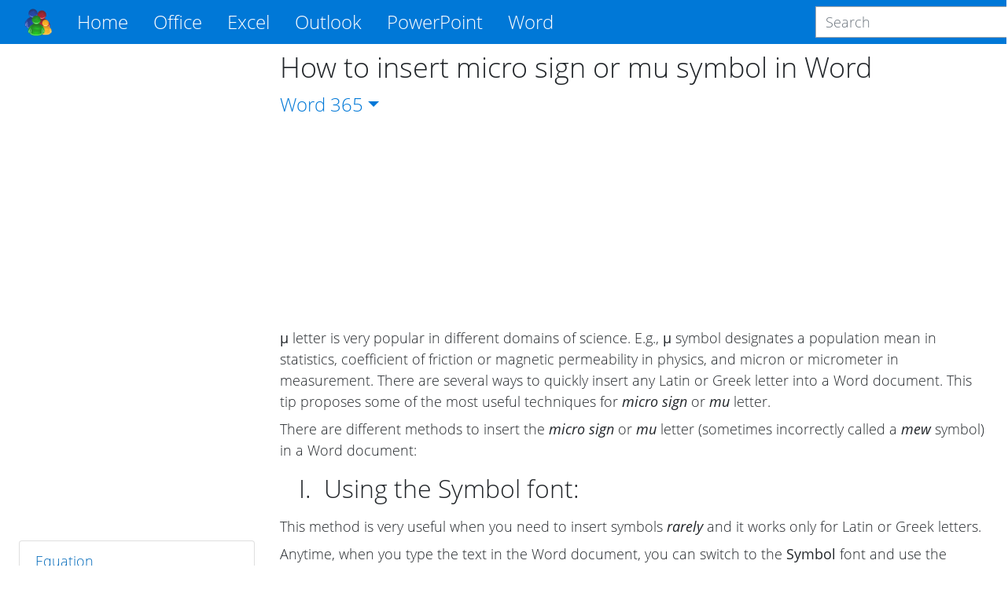

--- FILE ---
content_type: text/html; charset=utf-8
request_url: https://www.officetooltips.com/word_365/tips/how_to_insert_micro_sign_or_mu_symbol_in_word
body_size: 15863
content:
<!DOCTYPE html>
<html lang="en">
<head>
  <meta charset="utf-8">
  <meta name="viewport" content="width=device-width, initial-scale=1, shrink-to-fit=no">
  <meta http-equiv="x-ua-compatible" content="ie=edge">
  <title>How to insert micro sign or mu symbol in Word - Microsoft Word 365</title>
  
    <meta name="description" content="μ letter is very popular in different domains of science. E.g., μ symbol designates a population mean in statistics, coefficient of friction or magnetic permeability in physics, and micron or micrometer in measurement.">
  
  
  <meta name="google-adsense-account" content="ca-pub-7767655944675366">
  
<meta property="og:url" content="https://www.officetooltips.com/word/tips/how_to_insert_micro_sign_or_mu_symbol_in_word.html">
<meta property="og:type" content="article">
<meta property="og:title" content="How to insert micro sign or mu symbol in Word">
<meta property="og:image" content="https://www.officetooltips.com/images/tips/631/1.png">
<meta property="og:description" content="μ letter is very popular in different domains of science. E.g., μ symbol designates a population mean in statistics, coefficient of friction or magnetic permeability in physics, and micron or micrometer in measurement.">
<meta property="screens" content="8">


  <!-- Custom CSS -->
  <link rel="stylesheet" href="/css/style-b2dd2f4da1b584f39b1d79653276bd55-min.css">
  <!-- Fonts -->
  <link rel="preload" href="/font/OpenSans/OpenSans-Regular.woff2" crossorigin="anonymous" as="font" type="font/woff2">
  <link rel="preload" href="/font/OpenSans/OpenSans-Light.woff2" crossorigin="anonymous" as="font" type="font/woff2">
  <link rel="preload" href="/font/OpenSans/OpenSans-Bold.woff2" crossorigin="anonymous" as="font" type="font/woff2">
  <link rel="preload" href="/font/OpenSans/OpenSans-Italic.woff2" crossorigin="anonymous" as="font" type="font/woff2">
  <link rel="preload" href="/font/OpenSans/OpenSans-LightItalic.woff2" crossorigin="anonymous" as="font" type="font/woff2">
  <link rel="preload" href="/font/OpenSans/OpenSans-SemiBold.woff2" crossorigin="anonymous" as="font" type="font/woff2">

  <!-- Favicons -->
  <link rel="apple-touch-icon" sizes="76x76" href="/icon/apple-touch-icon.png">
  <link rel="icon" type="image/png" sizes="32x32" href="/icon/favicon-32x32.png">
  <link rel="icon" type="image/png" sizes="16x16" href="/icon/favicon-16x16.png">
  <link rel="manifest" href="/icon/manifest.json">
  <link rel="mask-icon" href="/icon/safari-pinned-tab.svg" color="#5bbad5">
  <meta name="theme-color" content="#ffffff">

   <!-- Google Tag Manager -->
<script>(function(w,d,s,l,i){w[l]=w[l]||[];w[l].push({'gtm.start':
new Date().getTime(),event:'gtm.js'});var f=d.getElementsByTagName(s)[0],
j=d.createElement(s),dl=l!='dataLayer'?'&l='+l:'';j.async=true;j.src=
'https://www.googletagmanager.com/gtm.js?id='+i+dl;f.parentNode.insertBefore(j,f);
})(window,document,'script','dataLayer','GTM-GBKR3LP7');</script>
<!-- End Google Tag Manager -->
 

  
  <script async src="https://fundingchoicesmessages.google.com/i/pub-7767655944675366?ers=1" nonce="HQiDniZLQhjBID2U0aVxAA"></script><script nonce="HQiDniZLQhjBID2U0aVxAA">(function() {function signalGooglefcPresent() {if (!window.frames['googlefcPresent']) {if (document.body) {const iframe = document.createElement('iframe'); iframe.style = 'width: 0; height: 0; border: none; z-index: -1000; left: -1000px; top: -1000px;'; iframe.style.display = 'none'; iframe.name = 'googlefcPresent'; document.body.appendChild(iframe);} else {setTimeout(signalGooglefcPresent, 0);}}}signalGooglefcPresent();})();</script>


</head>
<body>
  <script async src="//pagead2.googlesyndication.com/pagead/js/adsbygoogle.js?client=ca-pub-7767655944675366" crossorigin=anonymous></script>
<script>(adsbygoogle = window.adsbygoogle || []).push({ google_ad_client: "ca-pub-7767655944675366", enable_page_level_ads: true });</script>

  <div class="layout">
    <header>
  <nav class="navbar navbar-expand-lg navbar-dark fixed-top bg-primary">
    <div class="container">
      <a class="navbar-brand" href="/" style="order: 1;">
        <img src="/img/logo.png" title="OfficeToolTips" alt="OfficeToolTips" width="35" height="35">
      </a>
      <button class="navbar-toggler" type="button" data-toggle="collapse" data-target="#productsNavbar"
        aria-controls="productsNavbar" aria-expanded="false" aria-label="Toggle navigation"
        style="order: 3;">
        <span class="navbar-toggler-icon"></span>
      </button>
      <div class="collapse navbar-collapse" id="productsNavbar" style="order: 4;">
        <form class="form-inline search-form" method="get" action="https://www.google.com/search"
  onsubmit="this.q.value = 'site:https://www.officetooltips.com ' + this.q.value">
  <input class="form-control" type="text"
    name="q" placeholder="Search" aria-label="Search">
</form>

        <ul class="navbar-nav mr-auto">
          <li class="nav-item active">
            <a class="nav-link" href="/">Home</a>
          </li>
          
            <li class="nav-item dropdown">
              <a class="nav-link dropdown-toggle" href="#" id="officeNavbarDropdown" role="button" data-toggle="dropdown"
                aria-haspopup="true" aria-expanded="false">
                Office
              </a>
              <div class="dropdown-menu" aria-labelledby="officeNavbarDropdown">
                  <a class="dropdown-item" href="/office/tips/1.html">All Office</a>
                <div class="dropdown-divider"></div>
                
                  <a class="dropdown-item" href="/office/windows/tips/1.html">Windows</a>
                
              </div>
            </li>
          
            <li class="nav-item dropdown">
              <a class="nav-link dropdown-toggle" href="#" id="excelNavbarDropdown" role="button" data-toggle="dropdown"
                aria-haspopup="true" aria-expanded="false">
                Excel
              </a>
              <div class="dropdown-menu" aria-labelledby="excelNavbarDropdown">
                  <a class="dropdown-item" href="/excel/tips/1.html">All Excel</a>
                <div class="dropdown-divider"></div>
                
                  <a class="dropdown-item" href="/excel/chart/tips/1.html">Chart</a>
                
                  <a class="dropdown-item" href="/excel/data/tips/1.html">Data</a>
                
                  <a class="dropdown-item" href="/excel/format/tips/1.html">Format</a>
                
                  <a class="dropdown-item" href="/excel/formula/tips/1.html">Formula</a>
                
                  <a class="dropdown-item" href="/excel/interactive chart/tips/1.html">Interactive chart</a>
                
                  <a class="dropdown-item" href="/excel/macro/tips/1.html">Macro</a>
                
                  <a class="dropdown-item" href="/excel/navigation/tips/1.html">Navigation</a>
                
                  <a class="dropdown-item" href="/excel/print/tips/1.html">Print</a>
                
                  <a class="dropdown-item" href="/excel/protection/tips/1.html">Protection</a>
                
                  <a class="dropdown-item" href="/excel/review/tips/1.html">Review</a>
                
                  <a class="dropdown-item" href="/excel/search/tips/1.html">Search</a>
                
                  <a class="dropdown-item" href="/excel/settings/tips/1.html">Settings</a>
                
                  <a class="dropdown-item" href="/excel/shape/tips/1.html">Shape</a>
                
                  <a class="dropdown-item" href="/excel/shortcuts/tips/1.html">Shortcuts</a>
                
                  <a class="dropdown-item" href="/excel/style/tips/1.html">Style</a>
                
                  <a class="dropdown-item" href="/excel/tools/tips/1.html">Tools</a>
                
              </div>
            </li>
          
            <li class="nav-item dropdown">
              <a class="nav-link dropdown-toggle" href="#" id="outlookNavbarDropdown" role="button" data-toggle="dropdown"
                aria-haspopup="true" aria-expanded="false">
                Outlook
              </a>
              <div class="dropdown-menu" aria-labelledby="outlookNavbarDropdown">
                  <a class="dropdown-item" href="/outlook/tips/1.html">All Outlook</a>
                <div class="dropdown-divider"></div>
                
                  <a class="dropdown-item" href="/outlook/calendar/tips/1.html">Calendar</a>
                
                  <a class="dropdown-item" href="/outlook/contacts/tips/1.html">Contacts</a>
                
                  <a class="dropdown-item" href="/outlook/meeting/tips/1.html">Meeting</a>
                
                  <a class="dropdown-item" href="/outlook/message/tips/1.html">Message</a>
                
                  <a class="dropdown-item" href="/outlook/notes/tips/1.html">Notes</a>
                
                  <a class="dropdown-item" href="/outlook/print/tips/1.html">Print</a>
                
                  <a class="dropdown-item" href="/outlook/rules/tips/1.html">Rules</a>
                
                  <a class="dropdown-item" href="/outlook/send/receive/tips/1.html">Send/Receive</a>
                
                  <a class="dropdown-item" href="/outlook/settings/tips/1.html">Settings</a>
                
                  <a class="dropdown-item" href="/outlook/shortcuts/tips/1.html">Shortcuts</a>
                
                  <a class="dropdown-item" href="/outlook/tools/tips/1.html">Tools</a>
                
                  <a class="dropdown-item" href="/outlook/web/tips/1.html">Web</a>
                
              </div>
            </li>
          
            <li class="nav-item dropdown">
              <a class="nav-link dropdown-toggle" href="#" id="powerpointNavbarDropdown" role="button" data-toggle="dropdown"
                aria-haspopup="true" aria-expanded="false">
                PowerPoint
              </a>
              <div class="dropdown-menu" aria-labelledby="powerpointNavbarDropdown">
                  <a class="dropdown-item" href="/powerpoint/tips/1.html">All PowerPoint</a>
                <div class="dropdown-divider"></div>
                
                  <a class="dropdown-item" href="/powerpoint/chart/tips/1.html">Chart</a>
                
                  <a class="dropdown-item" href="/powerpoint/format/tips/1.html">Format</a>
                
                  <a class="dropdown-item" href="/powerpoint/navigation/tips/1.html">Navigation</a>
                
                  <a class="dropdown-item" href="/powerpoint/numbering/tips/1.html">Numbering</a>
                
                  <a class="dropdown-item" href="/powerpoint/outline/tips/1.html">Outline</a>
                
                  <a class="dropdown-item" href="/powerpoint/picture/tips/1.html">Picture</a>
                
                  <a class="dropdown-item" href="/powerpoint/protection/tips/1.html">Protection</a>
                
                  <a class="dropdown-item" href="/powerpoint/review/tips/1.html">Review</a>
                
                  <a class="dropdown-item" href="/powerpoint/settings/tips/1.html">Settings</a>
                
                  <a class="dropdown-item" href="/powerpoint/shape/tips/1.html">Shape</a>
                
                  <a class="dropdown-item" href="/powerpoint/shortcuts/tips/1.html">Shortcuts</a>
                
                  <a class="dropdown-item" href="/powerpoint/slide/tips/1.html">Slide</a>
                
                  <a class="dropdown-item" href="/powerpoint/style/tips/1.html">Style</a>
                
                  <a class="dropdown-item" href="/powerpoint/table/tips/1.html">Table</a>
                
                  <a class="dropdown-item" href="/powerpoint/tools/tips/1.html">Tools</a>
                
              </div>
            </li>
          
            <li class="nav-item dropdown">
              <a class="nav-link dropdown-toggle" href="#" id="wordNavbarDropdown" role="button" data-toggle="dropdown"
                aria-haspopup="true" aria-expanded="false">
                Word
              </a>
              <div class="dropdown-menu" aria-labelledby="wordNavbarDropdown">
                  <a class="dropdown-item" href="/word/tips/1.html">All Word</a>
                <div class="dropdown-divider"></div>
                
                  <a class="dropdown-item" href="/word/equation/tips/1.html">Equation</a>
                
                  <a class="dropdown-item" href="/word/fields/tips/1.html">Fields</a>
                
                  <a class="dropdown-item" href="/word/format/tips/1.html">Format</a>
                
                  <a class="dropdown-item" href="/word/formula/tips/1.html">Formula</a>
                
                  <a class="dropdown-item" href="/word/graphics/tips/1.html">Graphics</a>
                
                  <a class="dropdown-item" href="/word/lists/tips/1.html">Lists</a>
                
                  <a class="dropdown-item" href="/word/navigation/tips/1.html">Navigation</a>
                
                  <a class="dropdown-item" href="/word/print/tips/1.html">Print</a>
                
                  <a class="dropdown-item" href="/word/review/tips/1.html">Review</a>
                
                  <a class="dropdown-item" href="/word/search/tips/1.html">Search</a>
                
                  <a class="dropdown-item" href="/word/settings/tips/1.html">Settings</a>
                
                  <a class="dropdown-item" href="/word/shape/tips/1.html">Shape</a>
                
                  <a class="dropdown-item" href="/word/shortcuts/tips/1.html">Shortcuts</a>
                
                  <a class="dropdown-item" href="/word/style/tips/1.html">Style</a>
                
                  <a class="dropdown-item" href="/word/symbols/tips/1.html">Symbols</a>
                
                  <a class="dropdown-item" href="/word/table/tips/1.html">Table</a>
                
                  <a class="dropdown-item" href="/word/tools/tips/1.html">Tools</a>
                
              </div>
            </li>
          
        </ul>
      </div>
      <form class="form-inline search-form" method="get" action="https://www.google.com/search"
  onsubmit="this.q.value = 'site:https://www.officetooltips.com ' + this.q.value">
  <input class="form-control" type="text"
    name="q" placeholder="Search" aria-label="Search">
</form>

    </div>
  </nav>
</header>
    <div class="central">
      <aside class="left">
  
  
    <!-- Desktop Side #1 -->
  <ins class="sidebar_1 sidebar vertical adsbygoogle"
      style="display:block"
      data-ad-client="ca-pub-7767655944675366"
      data-ad-slot="9639432977"></ins>
  <script>
      (adsbygoogle = window.adsbygoogle || []).push({});
  </script>
    <ul class="list-group">
  
  <li class="list-group-item">
    <a href="/word/equation/tips/1.html">Equation</a>
  </li>
  
  <li class="list-group-item">
    <a href="/word/fields/tips/1.html">Fields</a>
  </li>
  
  <li class="list-group-item active">
    <a href="/word/format/tips/1.html">Format</a>
  </li>
  
  <li class="list-group-item">
    <a href="/word/formula/tips/1.html">Formula</a>
  </li>
  
  <li class="list-group-item">
    <a href="/word/graphics/tips/1.html">Graphics</a>
  </li>
  
  <li class="list-group-item">
    <a href="/word/lists/tips/1.html">Lists</a>
  </li>
  
  <li class="list-group-item">
    <a href="/word/navigation/tips/1.html">Navigation</a>
  </li>
  
  <li class="list-group-item">
    <a href="/word/print/tips/1.html">Print</a>
  </li>
  
  <li class="list-group-item">
    <a href="/word/review/tips/1.html">Review</a>
  </li>
  
  <li class="list-group-item">
    <a href="/word/search/tips/1.html">Search</a>
  </li>
  
  <li class="list-group-item active">
    <a href="/word/settings/tips/1.html">Settings</a>
  </li>
  
  <li class="list-group-item">
    <a href="/word/shape/tips/1.html">Shape</a>
  </li>
  
  <li class="list-group-item active">
    <a href="/word/shortcuts/tips/1.html">Shortcuts</a>
  </li>
  
  <li class="list-group-item">
    <a href="/word/style/tips/1.html">Style</a>
  </li>
  
  <li class="list-group-item active">
    <a href="/word/symbols/tips/1.html">Symbols</a>
  </li>
  
  <li class="list-group-item">
    <a href="/word/table/tips/1.html">Table</a>
  </li>
  
  <li class="list-group-item">
    <a href="/word/tools/tips/1.html">Tools</a>
  </li>
  
</ul>
    <!-- Desktop Side #3 -->
<ins class="sidebar_3 sidebar vertical adsbygoogle"
  style="display:block"
  data-ad-client="ca-pub-7767655944675366"
  data-ad-slot="7733694053"></ins>
  <script>
    (adsbygoogle = window.adsbygoogle || []).push({});
  </script>
  
</aside>

      <main>
        
<article>
  <h1>How to insert micro sign or mu symbol in Word</h1>
  <div class="versions text-primary">
    Word
    
      <span class="dropdown-toggle" id="word-toggle" role="button"
        data-toggle="dropdown" aria-haspopup="true" aria-expanded="false">365</span>
      <span class="dropdown-menu" aria-labelledby="word-toggle">
        
          
        
          
            <a class="dropdown-item" href="/word_2016/tips/how_to_insert_micro_sign_or_mu_symbol_in_word.html">2016</a>
          
        
      </span>
    
  </div>
  <!-- Desktop Header -->
  <ins class="header horizontal adsbygoogle"
      style="display:block"
      data-ad-client="ca-pub-7767655944675366"
      data-ad-slot="4058071296"></ins>
  <script>
      (adsbygoogle = window.adsbygoogle || []).push({});
  </script>
  <div class="description">
    <b>μ</b> letter is very popular in different domains of science. E.g., <b>μ</b> symbol designates a population mean in statistics, coefficient of friction or magnetic permeability in physics, and micron or micrometer in measurement. There are several ways to quickly insert any Latin or Greek letter into a Word document. This tip proposes some of the most useful techniques for <b><i>micro sign</i></b> or <b><i>mu</i></b> letter.
  </div>
  <div class="content">
    <p>There are different methods to insert the <b><i>micro sign</i></b> or <b><i>mu</i></b> letter (sometimes incorrectly called a <b><i>mew</i></b> symbol) in a Word document:</p>
            <h2>&nbsp;&nbsp; I.&nbsp;&nbsp;Using the Symbol font:</h2>
            <p>This method is very useful when you need to insert symbols <b><i>rarely</i></b> and
                it works only for Latin or Greek letters.</p>
            <p>Anytime, when you type the text in the Word document, you can switch to the <b>Symbol</b>
                font and use the corresponding Latin letters to enter Greek letters:</p>
            <p>
                <b>&nbsp;&nbsp; 1.&nbsp;&nbsp;</b> Click <b>Ctrl+Shift+Q</b> to switch your current
                font to the <b>Symbol</b> font.
            </p>
            <p>
                <b>&nbsp;&nbsp; 2.&nbsp;&nbsp;</b> Use symbols like normal font (e.g., in <b>Symbol</b>
                font keyboard button <b>"a"</b> equals Greek letter <b>"α"</b>, keyboard button <b>"b"</b> equals Greece letter <b>"β"</b>,&nbsp;..., <b>"l"</b> -> <b>"λ"</b>, <b>"m"</b> -> <b>"μ"</b>,&nbsp;..., <b>"w" -> "ω"</b>, etc.):
            </p>
            <div class="picture">
                <img src="/images/tips/631/1.png" title="Micro sign, mu letter or mew letter in Word for Microsoft 365" alt="Micro sign, mu letter or mew letter in Word 365" style="max-width: 74px; max-height: 17px;" loading="eager" width="74" height="17">
            </div>
            <!-- Desktop Body #01 -->
  <ins class="body_1 body rectangle adsbygoogle"
    style="display:block"
    data-ad-client="ca-pub-7767655944675366"
    data-ad-slot="6810089650"></ins>
  <script>
    (adsbygoogle = window.adsbygoogle || []).push({});
  </script>
            <p><b><i>Note</i></b>: This method works for inserting only one letter. Thus, if you want to insert several symbols, you need to repeat these steps for each insertion.</p>
            <p>After entering one letter using the <b>Symbol</b> font, the next character will use the previous font.</p>
            <p>If you click <b>Ctrl+Shift+Q</b> twice, Word does not switch to the previous font, and the <b>Symbol</b> font doesn't stop to work after the first entered symbol. Thus, you will need to change the current font and style later.</p>
            <h2>&nbsp;&nbsp; II.&nbsp;&nbsp;Using the Equation:</h2>
            <p>This way is perfect if you don't need to care about the format and compatibility
                with previous versions of Microsoft Office (a recommended approach for physical
                science and mathematics, which require a lot of math in the text with consistent
                fonts for all equations and symbols):</p>
            <p>
                <b>&nbsp;&nbsp; 1.&nbsp;&nbsp;</b> In the paragraph where you want to insert the
                symbol, click <b>Alt+=</b> to insert the equitation block:
            </p>
            <div class="picture">
                <img src="/images/tips/word_button365/equation.png" alt="Equitation in Word 365" title="Equitation in Word for Microsoft 365" style="max-width: 183px; max-height: 36px;" loading="lazy" width="183" height="36">
            </div>
            <p>
                <b>&nbsp;&nbsp; 2.&nbsp;&nbsp;</b> In the equitation block without any additional efforts, you can enter any letter that you need just by typing <b><i>\+&nbsp;Name of the letter</i></b>:
            </p>
            <div class="picture">
                <img src="/images/tips/631/2.png" title="Micro sign, mu letter or mew letter in equation Word for Microsoft 365" alt="Micro sign, mu letter or mew letter in equation Word 365" style="max-width: 122px; max-height: 36px;" loading="lazy" width="122" height="36">
            </div>
            <!-- Desktop Body #02 -->
  <ins class="body_2 body rectangle adsbygoogle"
    style="display:block"
    data-ad-client="ca-pub-7767655944675366"
    data-ad-slot="5891759653"></ins>
  <script>
    (adsbygoogle = window.adsbygoogle || []).push({});
  </script>
            <h2>&nbsp;&nbsp; III.&nbsp;&nbsp;Using AutoCorrect for Math:</h2>
            <p>When you work with many documents and <b><i>often</i></b> need to paste only one special symbol, you may not want to insert an equation each time. Microsoft Word offers a helpful feature named <b>AutoCorrect</b>. The <b>AutoCorrect</b> options in Microsoft Word propose two different ways to quickly add any special character, such as a <b><i>micro sign</i></b> or <b><i>mu</i></b> letter from the Greek alphabet, or even
                <a href="/word_365/tips/how_to_use_abbreviations_for_fast_and_error-free_typing_of_organization_and_person_names.html">large pieces of text</a>:
            </p>
            <ul class="tip">
                <li>Using
                    <a href="/word_365/tips/how_to_use_autocorrect_substitutions_for_fast_typing_of_greek_alphabet_and_mathematical_symbols.html">the
                        <b>Replace text as you type</b> function of the <b>AutoCorrect</b> options</a>.
                </li>
                <li>Using the <b>Math AutoCorrect</b> options:</li>
            </ul>
            <p>Using this method, you can benefit the <b>Math AutoCorrect</b> options without inserting an equation. To turn on or turn off the <b>AutoCorrect</b> of the <b>Math</b> symbols, do the following:</p>
            <p>
                <b>&nbsp;&nbsp; 1.&nbsp;&nbsp;</b> On the <b>File</b> tab, click <b>Options</b>:
            </p>
            <div class="responsive">
                <div class="picture">
                    <img src="/images/tips/word_button365/365.png" alt="Word 365 options" title="Word for Microsoft 365 options" loading="lazy" width="680" height="580" style="max-width: 680px; max-height: 580px;">
                </div>
                <!-- Desktop Body #03 -->
  <ins class="body_3 body rectangle adsbygoogle"
    style="display:block"
    data-ad-client="ca-pub-7767655944675366"
    data-ad-slot="2082644645"></ins>
  <script>
    (adsbygoogle = window.adsbygoogle || []).push({});
  </script>
            </div>
            <p>
                <b>&nbsp;&nbsp; 2.&nbsp;&nbsp;</b> In the <b>Word Options</b> dialog box, on the
                <b>Proofing</b> tab, click the <b>AutoCorrect Options...</b> button:
            </p>
            <div class="picture">
                <img src="/images/tips/word_button365/autocorrect.png" title="AutoCorrect Options in Word for Microsoft 365" alt="AutoCorrect Options in Word 365" style="max-width: 548px; max-height: 375px;" loading="lazy" width="548" height="375">
            </div>
            <p>
                <b>&nbsp;&nbsp; 3.&nbsp;&nbsp;</b> In the <b>AutoCorrect</b> dialog box, on the <b>Math AutoCorrect</b> tab, select the <b>Use Math AutoCorrect rules outside of the math regions</b> option:
            </p>
            <div class="picture">
                <img src="/images/tips/word_button365/math_autocorrect.png" title="Use Math AutoCorrect rules outside of the math regions in Word for Microsoft 365" alt="Use Math AutoCorrect rules outside of the math regions in Word 365" style="max-width: 470px; max-height: 512px;" loading="lazy" width="470" height="512">
            </div>
            <p>After clicking <b>OK</b>, you can use any of the listed <b><i>Names of symbols</i></b> and Microsoft Word will replace them with the appropriate letters:</p>
            <div class="picture">
                <img src="/images/tips/631/4.png" title="Micro sign, mu letter or mew letter in Word for Microsoft 365" alt="Micro sign, mu letter or mew letter in Word 365" style="max-width: 97px; max-height: 18px;" loading="lazy" width="97" height="18">
            </div>
            <p><b><i>Note</i></b>: If you don't need the last replacement, click <b>Ctrl+Z</b> to cancel it.</p>
            <!-- Desktop Body #04 -->
  <ins class="body_4 body rectangle adsbygoogle"
    style="display:block"
    data-ad-client="ca-pub-7767655944675366"
    data-ad-slot="7805744615"></ins>
  <script>
    (adsbygoogle = window.adsbygoogle || []).push({});
  </script>
            <h2>&nbsp;&nbsp; IV.&nbsp;&nbsp;Using a shortcut key:</h2>
            <p>Microsoft Word offers pre-defined shortcut key for popular symbols such as <b><i>micro sign</i></b>:</p>
            <ul class="tip">
                <li>Type <b>03bc</b> or <b>03BC</b> (does not matter, uppercase or lowercase) and immediately press <b>Alt+X</b> to insert the <b><i>mu</i></b> symbol: <b>μ</b></li>
            </ul>
            <p><b><i>Note</i></b>: You can see the combination in the <b>Character code</b> field in the <b>Symbol</b> dialog box (see below).</p>
            <h2>&nbsp;&nbsp; V.&nbsp;&nbsp;Define a shortcut key:</h2>
            <p>Microsoft Word provides a way to define the shortcut key for the most often used
                functions. Thus, you can assign a shortcut for inserting the <b><i>micro sign</i></b>:</p>
            <p>
                <b>&nbsp;&nbsp; 1.&nbsp;&nbsp;</b> On the <b>Insert</b> tab, in the <b>Symbols</b> group, click the <b>Symbol</b> button:
            </p>
            <div class="picture">
                <img src="/images/tips/word_button365/symbol.png" title="Symbol in Word for Microsoft 365" alt="Symbol in Word 365" style="max-width: 109px; max-height: 98px;" loading="lazy" width="109" height="98">
            </div>
            <p><b><i>Note</i></b>: If you use the character very often, you will find it in the <b>Symbol</b> dropdown list:</p>
            <div class="responsive">
                <div class="picture">
                    <img src="/images/tips/631/5_365.png" title="Micro sign, mu letter or mew letter in Symbols Word for Microsoft 365" alt="Micro sign, mu letter or mew letter in Symbols Word 365" style="max-width: 154px; max-height: 186px;" loading="lazy" width="154" height="186">
                </div>
                <!-- Desktop Body #05 -->
  <ins class="body_5 body rectangle adsbygoogle"
    style="display:block"
    data-ad-client="ca-pub-7767655944675366"
    data-ad-slot="9769562979"></ins>
  <script>
    (adsbygoogle = window.adsbygoogle || []).push({});
  </script>
            </div>
            <p>
                <b>&nbsp;&nbsp; 2.&nbsp;&nbsp;</b> Click <b>More Symbols...</b>.
            </p>
            <p>
                <b>&nbsp;&nbsp; 3.&nbsp;&nbsp;</b> On the <b>Symbol</b> dialog box:
            </p>
            <ul class="tip">
                <li>To insert the <b><i>micro sign</i></b> from the current font (if it exists), from the <b>Subset</b> dropdown list, select the <b>Greek and Coptic</b>:
                    <div class="picture">
                        <img src="/images/tips/631/6.png" title="Greek and Coptic in Symbols Word for Microsoft 365" alt="Greek and Coptic in Symbols Word 365" style="max-width: 563px; max-height: 408px;" loading="lazy" width="563" height="408">
                    </div>
                </li>
                <li>To insert the <b><i>micro sign</i></b> from the <b>Symbol</b> font, from the
                    <b>Font</b> dropdown list, choose the <b>Symbol</b> font:
                    <div class="picture">
                        <img src="/images/tips/631/7.png" title="Symbol font in Symbols Word for Microsoft 365" alt="Symbol font in Symbols Word 365" style="max-width: 563px; max-height: 408px;" loading="lazy" width="563" height="408">
                    </div>
                </li>
            </ul>
            <p>
                <b>&nbsp;&nbsp; 4.&nbsp;&nbsp;</b> Choose the symbol and click the <b>Shortcut Key...</b> button to open the <b>Customize Keyboard</b> dialog box:
            </p>
            <div class="responsive">
                <div class="picture">
                    <img src="/images/tips/631/8.png" title="Customize Keyboard in Symbols Word for Microsoft 365" alt="Customize Keyboard in Symbols Word 365" style="max-width: 485px; max-height: 400px;" loading="lazy" width="485" height="400">
                </div>
                <!-- Desktop Body #06 -->
  <ins class="body_6 body rectangle adsbygoogle"
    style="display:block"
    data-ad-client="ca-pub-7767655944675366"
    data-ad-slot="8009026226"></ins>
  <script>
    (adsbygoogle = window.adsbygoogle || []).push({});
  </script>
            </div>
            <p>
                <b>&nbsp;&nbsp; 5.&nbsp;&nbsp;</b> In the <b>Press new shortcut key</b> field, type the key combination that you want to use for the symbol or character (e.g., for symbol <b>μ</b> used <b>Alt+M</b>) and click <b>Assign</b>.
            </p>
            <p><b><i>Note</i></b>: Be careful, you can reassign the assigned already shortcuts in Word. Be sure, that after <b>Current assign to:</b> there are no active Word commands. In any case, you can reassign any existing function in Word to a different key.</p>
            <p class="lang">See also this tip in French:
                <a class="french" href="https://fr.officetooltips.com/word_365/tips/comment_inserer_un_symbole_micro_ou_une_lettre_mu_dans_word.html">Comment insérer un symbole micro ou une lettre mu dans Word</a>.
            </p>
  </div>
  <div class="unblock">
    <div class="message">
      <h2>Please, disable AdBlock and reload the page to continue</h2>
<p>Today, 30% of our visitors use Ad-Block to block ads.We understand your pain with ads, but without ads, we won't be able to provide you with free content soon. If you need our content for work or study, please support our efforts and disable AdBlock for our site. As you will see, we have a lot of helpful information to share.</p>
    </div>
  </div>
</article>
<!-- Desktop Footer -->
  <ins class="footer horizontal adsbygoogle"
  style="display:block"
  data-ad-client="ca-pub-7767655944675366"
  data-ad-slot="6612184078"></ins>
  <script>
  (adsbygoogle = window.adsbygoogle || []).push({});
  </script>
<section class="related">
  
  
    
<div class="article">
  <div class="thumbnail">
    <a href="/word_365/tips/how_to_insert_micro_sign_or_mu_symbol_in_word.html">
      <img loading="lazy"
        width="256" height="160"
        class="thumbnail" src="/thumbnails/tips/631.png" 
        alt="How to insert micro sign or mu symbol in Word"
        title="How to insert micro sign or mu symbol in Word">
    </a>
  </div>
  <div class="summary">
    <h3><a href="/word_365/tips/how_to_insert_micro_sign_or_mu_symbol_in_word.html">How to insert micro sign or mu symbol in Word</a></h3>
    <div class="description">
      <b>μ</b> letter is very popular in different domains of science. E.g., <b>μ</b> symbol designates a population mean in statistics, coefficient of friction or magnetic permeability in physics, and micron or micrometer in measurement. There are several ways to quickly insert any Latin or Greek letter into a Word document. This tip proposes some of the most useful techniques for <b><i>micro sign</i></b> or <b><i>mu</i></b> letter.
    </div>
  </div>
</div>

  
    
<div class="article">
  <div class="thumbnail">
    <a href="/word_365/tips/how_to_insert_micro_sign_or_mu_symbol_in_word.html">
      <img loading="lazy"
        width="256" height="160"
        class="thumbnail" src="/thumbnails/tips/631.png" 
        alt="How to insert micro sign or mu symbol in Word"
        title="How to insert micro sign or mu symbol in Word">
    </a>
  </div>
  <div class="summary">
    <h3><a href="/word_365/tips/how_to_insert_micro_sign_or_mu_symbol_in_word.html">How to insert micro sign or mu symbol in Word</a></h3>
    <div class="description">
      <b>μ</b> letter is very popular in different domains of science. E.g., <b>μ</b> symbol
            designates a population mean in statistics, coefficient of friction or magnetic permeability
            in physics, and micron or micrometer in measurement. There are several ways to quickly insert
            any Latin or Greek letter into a Word document. In this tip were proposed some of the most
            useful techniques for <b><i>micro sign</i></b> or <b><i>mu</i></b> letter.
    </div>
  </div>
</div>

  
    
<div class="article">
  <div class="thumbnail">
    <a href="/word_365/tips/how_to_insert_lambda__sigma__theta__and_other_greek_symbols_in_word.html">
      <img loading="lazy"
        width="256" height="160"
        class="thumbnail" src="/thumbnails/tips/632.png" 
        alt="How to insert lambda, sigma, theta, and other Greek symbols in Word"
        title="How to insert lambda, sigma, theta, and other Greek symbols in Word">
    </a>
  </div>
  <div class="summary">
    <h3><a href="/word_365/tips/how_to_insert_lambda__sigma__theta__and_other_greek_symbols_in_word.html">How to insert lambda, sigma, theta, and other Greek symbols in Word</a></h3>
    <div class="description">
      There are four quick methods to enter lambda, sigma, theta, and other Greek letters
            into the Word document: switch to <b>Symbol</b> font and press the corresponding letter
            on the keyboard; insert an equation and use Latex-like macros; add <b>AutoCorrect</b>
            rules; assign a shortcut to lambda, sigma, theta or another symbol for quick typing.
    </div>
  </div>
</div>

  

</section>

      </main>
    </div>
    <footer>
  <div class="container">
    <ul class="social">
      <li><a href="https://www.facebook.com/officetooltips">Facebook</a></li>
      <li><a href="https://twitter.com/officetooltips">Twitter</a></li>
      <li><a href="https://www.pinterest.fr/officetooltipscom/">Pinterest</a></li>
    </ul>
    <div class="copyright">
      © 2017-2025 OfficeToolTips Team
    </div>
    <ul class="legal">
      <li><a href="/privacy-policy.html" target="_blank">Privacy</a></li>
      <li><a href="/terms-and-conditions.html" target="_blank">Terms</a></li>
      <li><a href="/contact-us.html">Contact</a></li>
    </ul>
  </div>
</footer>

  </div>

  
    <!-- Scripts -->
    <script defer src="//code.jquery.com/jquery-3.6.0.slim.min.js" integrity="sha256-u7e5khyithlIdTpu22PHhENmPcRdFiHRjhAuHcs05RI=" crossorigin="anonymous"></script>
    <script defer src="//cdnjs.cloudflare.com/ajax/libs/popper.js/1.14.3/umd/popper.min.js" integrity="sha384-ZMP7rVo3mIykV+2+9J3UJ46jBk0WLaUAdn689aCwoqbBJiSnjAK/l8WvCWPIPm49" crossorigin="anonymous"></script>
    <script defer src="/js/main-101bfa52b56deb175aed2288edd8a775-min.js"></script>

    
      <!-- Google Tag Manager (noscript) -->
<noscript><iframe src="https://www.googletagmanager.com/ns.html?id=GTM-GBKR3LP7"
height="0" width="0" style="display:none;visibility:hidden"></iframe></noscript>
<!-- End Google Tag Manager (noscript) -->

      <script>(function(){'use strict';function aa(a){var b=0;return function(){return b<a.length?{done:!1,value:a[b++]}:{done:!0}}}var ba=typeof Object.defineProperties=="function"?Object.defineProperty:function(a,b,c){if(a==Array.prototype||a==Object.prototype)return a;a[b]=c.value;return a};
    function ca(a){a=["object"==typeof globalThis&&globalThis,a,"object"==typeof window&&window,"object"==typeof self&&self,"object"==typeof global&&global];for(var b=0;b<a.length;++b){var c=a[b];if(c&&c.Math==Math)return c}throw Error("Cannot find global object");}var da=ca(this);function l(a,b){if(b)a:{var c=da;a=a.split(".");for(var d=0;d<a.length-1;d++){var e=a[d];if(!(e in c))break a;c=c[e]}a=a[a.length-1];d=c[a];b=b(d);b!=d&&b!=null&&ba(c,a,{configurable:!0,writable:!0,value:b})}}
    function ea(a){return a.raw=a}function n(a){var b=typeof Symbol!="undefined"&&Symbol.iterator&&a[Symbol.iterator];if(b)return b.call(a);if(typeof a.length=="number")return{next:aa(a)};throw Error(String(a)+" is not an iterable or ArrayLike");}function fa(a){for(var b,c=[];!(b=a.next()).done;)c.push(b.value);return c}var ha=typeof Object.create=="function"?Object.create:function(a){function b(){}b.prototype=a;return new b},p;
    if(typeof Object.setPrototypeOf=="function")p=Object.setPrototypeOf;else{var q;a:{var ja={a:!0},ka={};try{ka.__proto__=ja;q=ka.a;break a}catch(a){}q=!1}p=q?function(a,b){a.__proto__=b;if(a.__proto__!==b)throw new TypeError(a+" is not extensible");return a}:null}var la=p;
    function t(a,b){a.prototype=ha(b.prototype);a.prototype.constructor=a;if(la)la(a,b);else for(var c in b)if(c!="prototype")if(Object.defineProperties){var d=Object.getOwnPropertyDescriptor(b,c);d&&Object.defineProperty(a,c,d)}else a[c]=b[c];a.A=b.prototype}function ma(){for(var a=Number(this),b=[],c=a;c<arguments.length;c++)b[c-a]=arguments[c];return b}l("Object.is",function(a){return a?a:function(b,c){return b===c?b!==0||1/b===1/c:b!==b&&c!==c}});
    l("Array.prototype.includes",function(a){return a?a:function(b,c){var d=this;d instanceof String&&(d=String(d));var e=d.length;c=c||0;for(c<0&&(c=Math.max(c+e,0));c<e;c++){var f=d[c];if(f===b||Object.is(f,b))return!0}return!1}});
    l("String.prototype.includes",function(a){return a?a:function(b,c){if(this==null)throw new TypeError("The 'this' value for String.prototype.includes must not be null or undefined");if(b instanceof RegExp)throw new TypeError("First argument to String.prototype.includes must not be a regular expression");return this.indexOf(b,c||0)!==-1}});l("Number.MAX_SAFE_INTEGER",function(){return 9007199254740991});
    l("Number.isFinite",function(a){return a?a:function(b){return typeof b!=="number"?!1:!isNaN(b)&&b!==Infinity&&b!==-Infinity}});l("Number.isInteger",function(a){return a?a:function(b){return Number.isFinite(b)?b===Math.floor(b):!1}});l("Number.isSafeInteger",function(a){return a?a:function(b){return Number.isInteger(b)&&Math.abs(b)<=Number.MAX_SAFE_INTEGER}});
    l("Math.trunc",function(a){return a?a:function(b){b=Number(b);if(isNaN(b)||b===Infinity||b===-Infinity||b===0)return b;var c=Math.floor(Math.abs(b));return b<0?-c:c}});/*

     Copyright The Closure Library Authors.
     SPDX-License-Identifier: Apache-2.0
    */
    var u=this||self;function v(a,b){a:{var c=["CLOSURE_FLAGS"];for(var d=u,e=0;e<c.length;e++)if(d=d[c[e]],d==null){c=null;break a}c=d}a=c&&c[a];return a!=null?a:b}function w(a){return a};function na(a){u.setTimeout(function(){throw a;},0)};var oa=v(610401301,!1),pa=v(188588736,!0),qa=v(645172343,v(1,!0));var x,ra=u.navigator;x=ra?ra.userAgentData||null:null;function z(a){return oa?x?x.brands.some(function(b){return(b=b.brand)&&b.indexOf(a)!=-1}):!1:!1}function A(a){var b;a:{if(b=u.navigator)if(b=b.userAgent)break a;b=""}return b.indexOf(a)!=-1};function B(){return oa?!!x&&x.brands.length>0:!1}function C(){return B()?z("Chromium"):(A("Chrome")||A("CriOS"))&&!(B()?0:A("Edge"))||A("Silk")};var sa=B()?!1:A("Trident")||A("MSIE");!A("Android")||C();C();A("Safari")&&(C()||(B()?0:A("Coast"))||(B()?0:A("Opera"))||(B()?0:A("Edge"))||(B()?z("Microsoft Edge"):A("Edg/"))||B()&&z("Opera"));var ta={},D=null;var ua=typeof Uint8Array!=="undefined",va=!sa&&typeof btoa==="function";var wa;function E(){return typeof BigInt==="function"};var F=typeof Symbol==="function"&&typeof Symbol()==="symbol";function xa(a){return typeof Symbol==="function"&&typeof Symbol()==="symbol"?Symbol():a}var G=xa(),ya=xa("2ex");var za=F?function(a,b){a[G]|=b}:function(a,b){a.g!==void 0?a.g|=b:Object.defineProperties(a,{g:{value:b,configurable:!0,writable:!0,enumerable:!1}})},H=F?function(a){return a[G]|0}:function(a){return a.g|0},I=F?function(a){return a[G]}:function(a){return a.g},J=F?function(a,b){a[G]=b}:function(a,b){a.g!==void 0?a.g=b:Object.defineProperties(a,{g:{value:b,configurable:!0,writable:!0,enumerable:!1}})};function Aa(a,b){J(b,(a|0)&-14591)}function Ba(a,b){J(b,(a|34)&-14557)};var K={},Ca={};function Da(a){return!(!a||typeof a!=="object"||a.g!==Ca)}function Ea(a){return a!==null&&typeof a==="object"&&!Array.isArray(a)&&a.constructor===Object}function L(a,b,c){if(!Array.isArray(a)||a.length)return!1;var d=H(a);if(d&1)return!0;if(!(b&&(Array.isArray(b)?b.includes(c):b.has(c))))return!1;J(a,d|1);return!0};var M=0,N=0;function Fa(a){var b=a>>>0;M=b;N=(a-b)/4294967296>>>0}function Ga(a){if(a<0){Fa(-a);var b=n(Ha(M,N));a=b.next().value;b=b.next().value;M=a>>>0;N=b>>>0}else Fa(a)}function Ia(a,b){b>>>=0;a>>>=0;if(b<=2097151)var c=""+(4294967296*b+a);else E()?c=""+(BigInt(b)<<BigInt(32)|BigInt(a)):(c=(a>>>24|b<<8)&16777215,b=b>>16&65535,a=(a&16777215)+c*6777216+b*6710656,c+=b*8147497,b*=2,a>=1E7&&(c+=a/1E7>>>0,a%=1E7),c>=1E7&&(b+=c/1E7>>>0,c%=1E7),c=b+Ja(c)+Ja(a));return c}
    function Ja(a){a=String(a);return"0000000".slice(a.length)+a}function Ha(a,b){b=~b;a?a=~a+1:b+=1;return[a,b]};var Ka=/^-?([1-9][0-9]*|0)(\.[0-9]+)?$/;var O;function La(a,b){O=b;a=new a(b);O=void 0;return a}
    function P(a,b,c){a==null&&(a=O);O=void 0;if(a==null){var d=96;c?(a=[c],d|=512):a=[];b&&(d=d&-16760833|(b&1023)<<14)}else{if(!Array.isArray(a))throw Error("narr");d=H(a);if(d&2048)throw Error("farr");if(d&64)return a;d|=64;if(c&&(d|=512,c!==a[0]))throw Error("mid");a:{c=a;var e=c.length;if(e){var f=e-1;if(Ea(c[f])){d|=256;b=f-(+!!(d&512)-1);if(b>=1024)throw Error("pvtlmt");d=d&-16760833|(b&1023)<<14;break a}}if(b){b=Math.max(b,e-(+!!(d&512)-1));if(b>1024)throw Error("spvt");d=d&-16760833|(b&1023)<<
    14}}}J(a,d);return a};function Ma(a){switch(typeof a){case "number":return isFinite(a)?a:String(a);case "boolean":return a?1:0;case "object":if(a)if(Array.isArray(a)){if(L(a,void 0,0))return}else if(ua&&a!=null&&a instanceof Uint8Array){if(va){for(var b="",c=0,d=a.length-10240;c<d;)b+=String.fromCharCode.apply(null,a.subarray(c,c+=10240));b+=String.fromCharCode.apply(null,c?a.subarray(c):a);a=btoa(b)}else{b===void 0&&(b=0);if(!D){D={};c="ABCDEFGHIJKLMNOPQRSTUVWXYZabcdefghijklmnopqrstuvwxyz0123456789".split("");d=["+/=",
    "+/","-_=","-_.","-_"];for(var e=0;e<5;e++){var f=c.concat(d[e].split(""));ta[e]=f;for(var g=0;g<f.length;g++){var h=f[g];D[h]===void 0&&(D[h]=g)}}}b=ta[b];c=Array(Math.floor(a.length/3));d=b[64]||"";for(e=f=0;f<a.length-2;f+=3){var k=a[f],m=a[f+1];h=a[f+2];g=b[k>>2];k=b[(k&3)<<4|m>>4];m=b[(m&15)<<2|h>>6];h=b[h&63];c[e++]=g+k+m+h}g=0;h=d;switch(a.length-f){case 2:g=a[f+1],h=b[(g&15)<<2]||d;case 1:a=a[f],c[e]=b[a>>2]+b[(a&3)<<4|g>>4]+h+d}a=c.join("")}return a}}return a};function Na(a,b,c){a=Array.prototype.slice.call(a);var d=a.length,e=b&256?a[d-1]:void 0;d+=e?-1:0;for(b=b&512?1:0;b<d;b++)a[b]=c(a[b]);if(e){b=a[b]={};for(var f in e)Object.prototype.hasOwnProperty.call(e,f)&&(b[f]=c(e[f]))}return a}function Oa(a,b,c,d,e){if(a!=null){if(Array.isArray(a))a=L(a,void 0,0)?void 0:e&&H(a)&2?a:Pa(a,b,c,d!==void 0,e);else if(Ea(a)){var f={},g;for(g in a)Object.prototype.hasOwnProperty.call(a,g)&&(f[g]=Oa(a[g],b,c,d,e));a=f}else a=b(a,d);return a}}
    function Pa(a,b,c,d,e){var f=d||c?H(a):0;d=d?!!(f&32):void 0;a=Array.prototype.slice.call(a);for(var g=0;g<a.length;g++)a[g]=Oa(a[g],b,c,d,e);c&&c(f,a);return a}function Qa(a){return a.s===K?a.toJSON():Ma(a)};function Ra(a,b,c){c=c===void 0?Ba:c;if(a!=null){if(ua&&a instanceof Uint8Array)return b?a:new Uint8Array(a);if(Array.isArray(a)){var d=H(a);if(d&2)return a;b&&(b=d===0||!!(d&32)&&!(d&64||!(d&16)));return b?(J(a,(d|34)&-12293),a):Pa(a,Ra,d&4?Ba:c,!0,!0)}a.s===K&&(c=a.h,d=I(c),a=d&2?a:La(a.constructor,Sa(c,d,!0)));return a}}function Sa(a,b,c){var d=c||b&2?Ba:Aa,e=!!(b&32);a=Na(a,b,function(f){return Ra(f,e,d)});za(a,32|(c?2:0));return a};function Ta(a,b){a=a.h;return Ua(a,I(a),b)}function Va(a,b,c,d){b=d+(+!!(b&512)-1);if(!(b<0||b>=a.length||b>=c))return a[b]}
    function Ua(a,b,c,d){if(c===-1)return null;var e=b>>14&1023||536870912;if(c>=e){if(b&256)return a[a.length-1][c]}else{var f=a.length;if(d&&b&256&&(d=a[f-1][c],d!=null)){if(Va(a,b,e,c)&&ya!=null){var g;a=(g=wa)!=null?g:wa={};g=a[ya]||0;g>=4||(a[ya]=g+1,g=Error(),g.__closure__error__context__984382||(g.__closure__error__context__984382={}),g.__closure__error__context__984382.severity="incident",na(g))}return d}return Va(a,b,e,c)}}
    function Wa(a,b,c,d,e){var f=b>>14&1023||536870912;if(c>=f||e&&!qa){var g=b;if(b&256)e=a[a.length-1];else{if(d==null)return;e=a[f+(+!!(b&512)-1)]={};g|=256}e[c]=d;c<f&&(a[c+(+!!(b&512)-1)]=void 0);g!==b&&J(a,g)}else a[c+(+!!(b&512)-1)]=d,b&256&&(a=a[a.length-1],c in a&&delete a[c])}
    function Xa(a,b){var c=Ya;var d=d===void 0?!1:d;var e=a.h;var f=I(e),g=Ua(e,f,b,d);if(g!=null&&typeof g==="object"&&g.s===K)c=g;else if(Array.isArray(g)){var h=H(g),k=h;k===0&&(k|=f&32);k|=f&2;k!==h&&J(g,k);c=new c(g)}else c=void 0;c!==g&&c!=null&&Wa(e,f,b,c,d);e=c;if(e==null)return e;a=a.h;f=I(a);f&2||(g=e,c=g.h,h=I(c),g=h&2?La(g.constructor,Sa(c,h,!1)):g,g!==e&&(e=g,Wa(a,f,b,e,d)));return e}function Za(a,b){a=Ta(a,b);return a==null||typeof a==="string"?a:void 0}
    function $a(a,b){var c=c===void 0?0:c;a=Ta(a,b);if(a!=null)if(b=typeof a,b==="number"?Number.isFinite(a):b!=="string"?0:Ka.test(a))if(typeof a==="number"){if(a=Math.trunc(a),!Number.isSafeInteger(a)){Ga(a);b=M;var d=N;if(a=d&2147483648)b=~b+1>>>0,d=~d>>>0,b==0&&(d=d+1>>>0);b=d*4294967296+(b>>>0);a=a?-b:b}}else if(b=Math.trunc(Number(a)),Number.isSafeInteger(b))a=String(b);else{if(b=a.indexOf("."),b!==-1&&(a=a.substring(0,b)),!(a[0]==="-"?a.length<20||a.length===20&&Number(a.substring(0,7))>-922337:
    a.length<19||a.length===19&&Number(a.substring(0,6))<922337)){if(a.length<16)Ga(Number(a));else if(E())a=BigInt(a),M=Number(a&BigInt(4294967295))>>>0,N=Number(a>>BigInt(32)&BigInt(4294967295));else{b=+(a[0]==="-");N=M=0;d=a.length;for(var e=b,f=(d-b)%6+b;f<=d;e=f,f+=6)e=Number(a.slice(e,f)),N*=1E6,M=M*1E6+e,M>=4294967296&&(N+=Math.trunc(M/4294967296),N>>>=0,M>>>=0);b&&(b=n(Ha(M,N)),a=b.next().value,b=b.next().value,M=a,N=b)}a=M;b=N;b&2147483648?E()?a=""+(BigInt(b|0)<<BigInt(32)|BigInt(a>>>0)):(b=
    n(Ha(a,b)),a=b.next().value,b=b.next().value,a="-"+Ia(a,b)):a=Ia(a,b)}}else a=void 0;return a!=null?a:c}function R(a,b){var c=c===void 0?"":c;a=Za(a,b);return a!=null?a:c};var S;function T(a,b,c){this.h=P(a,b,c)}T.prototype.toJSON=function(){return ab(this)};T.prototype.s=K;T.prototype.toString=function(){try{return S=!0,ab(this).toString()}finally{S=!1}};
    function ab(a){var b=S?a.h:Pa(a.h,Qa,void 0,void 0,!1);var c=!S;var d=pa?void 0:a.constructor.v;var e=I(c?a.h:b);if(a=b.length){var f=b[a-1],g=Ea(f);g?a--:f=void 0;e=+!!(e&512)-1;var h=b;if(g){b:{var k=f;var m={};g=!1;if(k)for(var r in k)if(Object.prototype.hasOwnProperty.call(k,r))if(isNaN(+r))m[r]=k[r];else{var y=k[r];Array.isArray(y)&&(L(y,d,+r)||Da(y)&&y.size===0)&&(y=null);y==null&&(g=!0);y!=null&&(m[r]=y)}if(g){for(var Q in m)break b;m=null}else m=k}k=m==null?f!=null:m!==f}for(var ia;a>0;a--){Q=
    a-1;r=h[Q];Q-=e;if(!(r==null||L(r,d,Q)||Da(r)&&r.size===0))break;ia=!0}if(h!==b||k||ia){if(!c)h=Array.prototype.slice.call(h,0,a);else if(ia||k||m)h.length=a;m&&h.push(m)}b=h}return b};function bb(a){return function(b){if(b==null||b=="")b=new a;else{b=JSON.parse(b);if(!Array.isArray(b))throw Error("dnarr");za(b,32);b=La(a,b)}return b}};function cb(a){this.h=P(a)}t(cb,T);var db=bb(cb);var U;function V(a){this.g=a}V.prototype.toString=function(){return this.g+""};var eb={};function fb(a){if(U===void 0){var b=null;var c=u.trustedTypes;if(c&&c.createPolicy){try{b=c.createPolicy("goog#html",{createHTML:w,createScript:w,createScriptURL:w})}catch(d){u.console&&u.console.error(d.message)}U=b}else U=b}a=(b=U)?b.createScriptURL(a):a;return new V(a,eb)};/*

     SPDX-License-Identifier: Apache-2.0
    */
    function gb(a){var b=ma.apply(1,arguments);if(b.length===0)return fb(a[0]);for(var c=a[0],d=0;d<b.length;d++)c+=encodeURIComponent(b[d])+a[d+1];return fb(c)};function hb(a,b){a.src=b instanceof V&&b.constructor===V?b.g:"type_error:TrustedResourceUrl";var c,d;(c=(b=(d=(c=(a.ownerDocument&&a.ownerDocument.defaultView||window).document).querySelector)==null?void 0:d.call(c,"script[nonce]"))?b.nonce||b.getAttribute("nonce")||"":"")&&a.setAttribute("nonce",c)};function ib(){return Math.floor(Math.random()*2147483648).toString(36)+Math.abs(Math.floor(Math.random()*2147483648)^Date.now()).toString(36)};function jb(a,b){b=String(b);a.contentType==="application/xhtml+xml"&&(b=b.toLowerCase());return a.createElement(b)}function kb(a){this.g=a||u.document||document};function lb(a){a=a===void 0?document:a;return a.createElement("script")};function mb(a,b,c,d,e,f){try{var g=a.g,h=lb(g);h.async=!0;hb(h,b);g.head.appendChild(h);h.addEventListener("load",function(){e();d&&g.head.removeChild(h)});h.addEventListener("error",function(){c>0?mb(a,b,c-1,d,e,f):(d&&g.head.removeChild(h),f())})}catch(k){f()}};var nb=u.atob("aHR0cHM6Ly93d3cuZ3N0YXRpYy5jb20vaW1hZ2VzL2ljb25zL21hdGVyaWFsL3N5c3RlbS8xeC93YXJuaW5nX2FtYmVyXzI0ZHAucG5n"),ob=u.atob("WW91IGFyZSBzZWVpbmcgdGhpcyBtZXNzYWdlIGJlY2F1c2UgYWQgb3Igc2NyaXB0IGJsb2NraW5nIHNvZnR3YXJlIGlzIGludGVyZmVyaW5nIHdpdGggdGhpcyBwYWdlLg=="),pb=u.atob("RGlzYWJsZSBhbnkgYWQgb3Igc2NyaXB0IGJsb2NraW5nIHNvZnR3YXJlLCB0aGVuIHJlbG9hZCB0aGlzIHBhZ2Uu");function qb(a,b,c){this.i=a;this.u=b;this.o=c;this.g=null;this.j=[];this.m=!1;this.l=new kb(this.i)}
    function rb(a){if(a.i.body&&!a.m){var b=function(){sb(a);u.setTimeout(function(){tb(a,3)},50)};mb(a.l,a.u,2,!0,function(){u[a.o]||b()},b);a.m=!0}}
    function sb(a){for(var b=W(1,5),c=0;c<b;c++){var d=X(a);a.i.body.appendChild(d);a.j.push(d)}b=X(a);b.style.bottom="0";b.style.left="0";b.style.position="fixed";b.style.width=W(100,110).toString()+"%";b.style.zIndex=W(2147483544,2147483644).toString();b.style.backgroundColor=ub(249,259,242,252,219,229);b.style.boxShadow="0 0 12px #888";b.style.color=ub(0,10,0,10,0,10);b.style.display="flex";b.style.justifyContent="center";b.style.fontFamily="Roboto, Arial";c=X(a);c.style.width=W(80,85).toString()+
    "%";c.style.maxWidth=W(750,775).toString()+"px";c.style.margin="24px";c.style.display="flex";c.style.alignItems="flex-start";c.style.justifyContent="center";d=jb(a.l.g,"IMG");d.className=ib();d.src=nb;d.alt="Warning icon";d.style.height="24px";d.style.width="24px";d.style.paddingRight="16px";var e=X(a),f=X(a);f.style.fontWeight="bold";f.textContent=ob;var g=X(a);g.textContent=pb;Y(a,e,f);Y(a,e,g);Y(a,c,d);Y(a,c,e);Y(a,b,c);a.g=b;a.i.body.appendChild(a.g);b=W(1,5);for(c=0;c<b;c++)d=X(a),a.i.body.appendChild(d),
    a.j.push(d)}function Y(a,b,c){for(var d=W(1,5),e=0;e<d;e++){var f=X(a);b.appendChild(f)}b.appendChild(c);c=W(1,5);for(d=0;d<c;d++)e=X(a),b.appendChild(e)}function W(a,b){return Math.floor(a+Math.random()*(b-a))}function ub(a,b,c,d,e,f){return"rgb("+W(Math.max(a,0),Math.min(b,255)).toString()+","+W(Math.max(c,0),Math.min(d,255)).toString()+","+W(Math.max(e,0),Math.min(f,255)).toString()+")"}function X(a){a=jb(a.l.g,"DIV");a.className=ib();return a}
    function tb(a,b){b<=0||a.g!=null&&a.g.offsetHeight!==0&&a.g.offsetWidth!==0||(vb(a),sb(a),u.setTimeout(function(){tb(a,b-1)},50))}function vb(a){for(var b=n(a.j),c=b.next();!c.done;c=b.next())(c=c.value)&&c.parentNode&&c.parentNode.removeChild(c);a.j=[];(b=a.g)&&b.parentNode&&b.parentNode.removeChild(b);a.g=null};function wb(a,b,c,d,e){function f(k){document.body?g(document.body):k>0?u.setTimeout(function(){f(k-1)},e):b()}function g(k){k.appendChild(h);u.setTimeout(function(){h?(h.offsetHeight!==0&&h.offsetWidth!==0?b():a(),h.parentNode&&h.parentNode.removeChild(h)):a()},d)}var h=xb(c);f(3)}function xb(a){var b=document.createElement("div");b.className=a;b.style.width="1px";b.style.height="1px";b.style.position="absolute";b.style.left="-10000px";b.style.top="-10000px";b.style.zIndex="-10000";return b};function Ya(a){this.h=P(a)}t(Ya,T);function yb(a){this.h=P(a)}t(yb,T);var zb=bb(yb);function Ab(a){if(!a)return null;a=Za(a,4);var b;a===null||a===void 0?b=null:b=fb(a);return b};var Bb=ea([""]),Cb=ea([""]);function Db(a,b){this.m=a;this.o=new kb(a.document);this.g=b;this.j=R(this.g,1);this.u=Ab(Xa(this.g,2))||gb(Bb);this.i=!1;b=Ab(Xa(this.g,13))||gb(Cb);this.l=new qb(a.document,b,R(this.g,12))}Db.prototype.start=function(){Eb(this)};
    function Eb(a){Fb(a);mb(a.o,a.u,3,!1,function(){a:{var b=a.j;var c=u.btoa(b);if(c=u[c]){try{var d=db(u.atob(c))}catch(e){b=!1;break a}b=b===Za(d,1)}else b=!1}b?Z(a,R(a.g,14)):(Z(a,R(a.g,8)),rb(a.l))},function(){wb(function(){Z(a,R(a.g,7));rb(a.l)},function(){return Z(a,R(a.g,6))},R(a.g,9),$a(a.g,10),$a(a.g,11))})}function Z(a,b){a.i||(a.i=!0,a=new a.m.XMLHttpRequest,a.open("GET",b,!0),a.send())}function Fb(a){var b=u.btoa(a.j);a.m[b]&&Z(a,R(a.g,5))};(function(a,b){u[a]=function(){var c=ma.apply(0,arguments);u[a]=function(){};b.call.apply(b,[null].concat(c instanceof Array?c:fa(n(c))))}})("__h82AlnkH6D91__",function(a){typeof window.atob==="function"&&(new Db(window,zb(window.atob(a)))).start()});}).call(this);

    window.__h82AlnkH6D91__("[base64]/[base64]/[base64]/[base64]");</script>

    
  
<script defer src="https://static.cloudflareinsights.com/beacon.min.js/vcd15cbe7772f49c399c6a5babf22c1241717689176015" integrity="sha512-ZpsOmlRQV6y907TI0dKBHq9Md29nnaEIPlkf84rnaERnq6zvWvPUqr2ft8M1aS28oN72PdrCzSjY4U6VaAw1EQ==" data-cf-beacon='{"version":"2024.11.0","token":"9eef062c2a054edba9d288ff7cf29022","r":1,"server_timing":{"name":{"cfCacheStatus":true,"cfEdge":true,"cfExtPri":true,"cfL4":true,"cfOrigin":true,"cfSpeedBrain":true},"location_startswith":null}}' crossorigin="anonymous"></script>
</body>
</html>


--- FILE ---
content_type: text/html; charset=utf-8
request_url: https://www.google.com/recaptcha/api2/aframe
body_size: 265
content:
<!DOCTYPE HTML><html><head><meta http-equiv="content-type" content="text/html; charset=UTF-8"></head><body><script nonce="gaAvl7s0FbqqdoxFiqszZw">/** Anti-fraud and anti-abuse applications only. See google.com/recaptcha */ try{var clients={'sodar':'https://pagead2.googlesyndication.com/pagead/sodar?'};window.addEventListener("message",function(a){try{if(a.source===window.parent){var b=JSON.parse(a.data);var c=clients[b['id']];if(c){var d=document.createElement('img');d.src=c+b['params']+'&rc='+(localStorage.getItem("rc::a")?sessionStorage.getItem("rc::b"):"");window.document.body.appendChild(d);sessionStorage.setItem("rc::e",parseInt(sessionStorage.getItem("rc::e")||0)+1);localStorage.setItem("rc::h",'1768741799806');}}}catch(b){}});window.parent.postMessage("_grecaptcha_ready", "*");}catch(b){}</script></body></html>

--- FILE ---
content_type: application/javascript; charset=utf-8
request_url: https://fundingchoicesmessages.google.com/f/AGSKWxUTaiHRofRkTzwxLVXJ1iIg4sC7cTAsPxPM3MHjBycmgsVgFymxTfMPLS6pY5IQpeC20CMQ729cX_VxsEPRPHfgiyJ_qbHLPZKngZC27EXZ2utaUr6zl4jN09RriiiB2oeTaRvEE8T4yKWSWvy6J2SPgFTUoqkRqU03xNp1V0H3PA7EqHP3e8vuiNpV/_/ad_hcl_-120x60-?handler=ads&/admaven.min.js/cashad.
body_size: -1290
content:
window['5f50f6b5-c69e-4938-a292-ef0f77629e98'] = true;